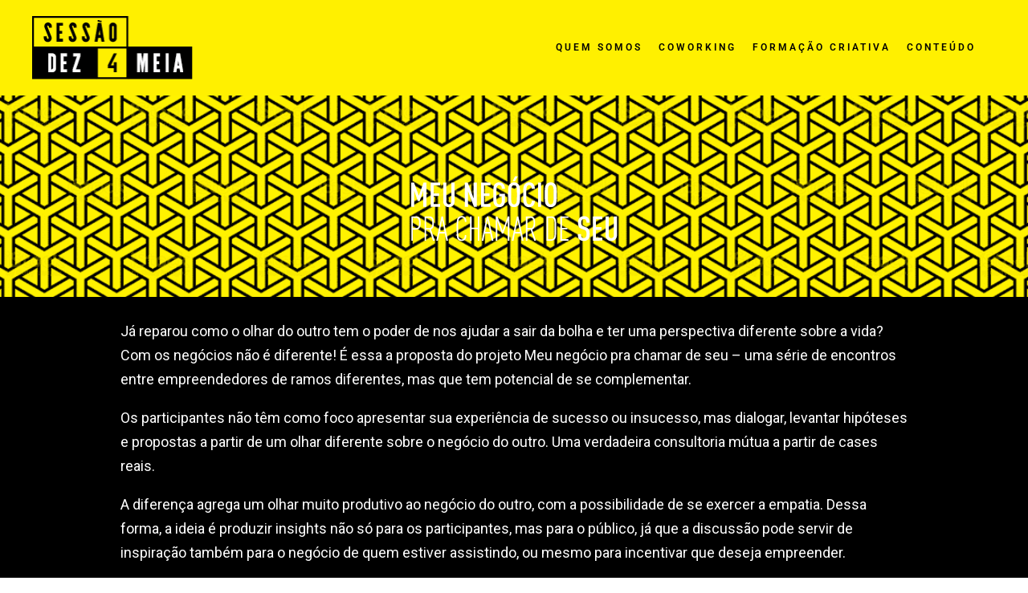

--- FILE ---
content_type: text/css
request_url: https://sessaodez4meia.sescmg.com.br/wp-content/uploads/elementor/css/post-280.css?ver=1761677900
body_size: 1224
content:
.elementor-kit-280{--e-global-color-primary:#141414;--e-global-color-secondary:#FFF000;--e-global-color-text:#000000;--e-global-color-accent:#7D7D7D;--e-global-color-11e76a:#6EC1E4;--e-global-color-410fd0e5:#54595F;--e-global-color-5beeeaf8:#7A7A7A;--e-global-color-43d750b0:#61CE70;--e-global-color-26da8de6:#4054B2;--e-global-color-fbd432a:#23A455;--e-global-color-49db0e9d:#000;--e-global-color-3f4a0f50:#FFF;--e-global-typography-primary-font-family:"Roboto";--e-global-typography-secondary-font-family:"Roboto";--e-global-typography-text-font-family:"Roboto";--e-global-typography-text-font-weight:normal;--e-global-typography-accent-font-family:"Roboto";--e-global-typography-accent-font-weight:normal;}.elementor-section.elementor-section-boxed > .elementor-container{max-width:1140px;}.e-con{--container-max-width:1140px;}.elementor-widget:not(:last-child){margin-block-end:20px;}.elementor-element{--widgets-spacing:20px 20px;--widgets-spacing-row:20px;--widgets-spacing-column:20px;}{}h1.entry-title{display:var(--page-title-display);}@media(max-width:1024px){.elementor-section.elementor-section-boxed > .elementor-container{max-width:1024px;}.e-con{--container-max-width:1024px;}}@media(max-width:767px){.elementor-section.elementor-section-boxed > .elementor-container{max-width:767px;}.e-con{--container-max-width:767px;}}

--- FILE ---
content_type: text/css
request_url: https://sessaodez4meia.sescmg.com.br/wp-content/uploads/elementor/css/post-12323.css?ver=1761879261
body_size: 18240
content:
.elementor-12323 .elementor-element.elementor-element-e25d36d:not(.elementor-motion-effects-element-type-background), .elementor-12323 .elementor-element.elementor-element-e25d36d > .elementor-motion-effects-container > .elementor-motion-effects-layer{background-color:#111111;background-image:url("https://sessaodez4meia.sescmg.com.br/wp-content/uploads/2020/08/pattern_trama.png");background-position:center center;background-repeat:repeat;background-size:450px auto;}.elementor-12323 .elementor-element.elementor-element-e25d36d > .elementor-background-overlay{background-color:transparent;background-image:linear-gradient(180deg, rgba(0, 0, 0, 0.8) 0%, #000000 50%);opacity:1;transition:background 0.3s, border-radius 0.3s, opacity 0.3s;}.elementor-12323 .elementor-element.elementor-element-e25d36d > .elementor-container{max-width:1000px;min-height:100px;}.elementor-12323 .elementor-element.elementor-element-e25d36d{transition:background 0.3s, border 0.3s, border-radius 0.3s, box-shadow 0.3s;margin-top:100px;margin-bottom:0px;padding:50px 0px 0px 0px;}.elementor-widget-image .widget-image-caption{color:var( --e-global-color-text );font-family:var( --e-global-typography-text-font-family ), sans-serif;font-weight:var( --e-global-typography-text-font-weight );}.elementor-12323 .elementor-element.elementor-element-bcc439c{text-align:center;}.elementor-12323 .elementor-element.elementor-element-14b6d863:not(.elementor-motion-effects-element-type-background), .elementor-12323 .elementor-element.elementor-element-14b6d863 > .elementor-motion-effects-container > .elementor-motion-effects-layer{background-color:#000000;}.elementor-12323 .elementor-element.elementor-element-14b6d863 > .elementor-background-overlay{background-color:transparent;background-image:linear-gradient(180deg, #000000 80%, rgba(0, 0, 0, 0) 100%);opacity:1;transition:background 0.3s, border-radius 0.3s, opacity 0.3s;}.elementor-12323 .elementor-element.elementor-element-14b6d863 > .elementor-container{max-width:1000px;}.elementor-12323 .elementor-element.elementor-element-14b6d863{transition:background 0.3s, border 0.3s, border-radius 0.3s, box-shadow 0.3s;}.elementor-widget-text-editor{font-family:var( --e-global-typography-text-font-family ), sans-serif;font-weight:var( --e-global-typography-text-font-weight );color:var( --e-global-color-text );}.elementor-widget-text-editor.elementor-drop-cap-view-stacked .elementor-drop-cap{background-color:var( --e-global-color-primary );}.elementor-widget-text-editor.elementor-drop-cap-view-framed .elementor-drop-cap, .elementor-widget-text-editor.elementor-drop-cap-view-default .elementor-drop-cap{color:var( --e-global-color-primary );border-color:var( --e-global-color-primary );}.elementor-12323 .elementor-element.elementor-element-7aee620{font-size:18px;color:#FFFFFF;}.elementor-12323 .elementor-element.elementor-element-10e68547{--spacer-size:30px;}.elementor-12323 .elementor-element.elementor-element-0eeb1b3:not(.elementor-motion-effects-element-type-background), .elementor-12323 .elementor-element.elementor-element-0eeb1b3 > .elementor-motion-effects-container > .elementor-motion-effects-layer{background-color:#FFF000;}.elementor-12323 .elementor-element.elementor-element-0eeb1b3 > .elementor-container{max-width:1000px;}.elementor-12323 .elementor-element.elementor-element-0eeb1b3{transition:background 0.3s, border 0.3s, border-radius 0.3s, box-shadow 0.3s;}.elementor-12323 .elementor-element.elementor-element-0eeb1b3 > .elementor-background-overlay{transition:background 0.3s, border-radius 0.3s, opacity 0.3s;}.elementor-widget-icon-box.elementor-view-stacked .elementor-icon{background-color:var( --e-global-color-primary );}.elementor-widget-icon-box.elementor-view-framed .elementor-icon, .elementor-widget-icon-box.elementor-view-default .elementor-icon{fill:var( --e-global-color-primary );color:var( --e-global-color-primary );border-color:var( --e-global-color-primary );}.elementor-widget-icon-box .elementor-icon-box-title, .elementor-widget-icon-box .elementor-icon-box-title a{font-family:var( --e-global-typography-primary-font-family ), sans-serif;}.elementor-widget-icon-box .elementor-icon-box-title{color:var( --e-global-color-primary );}.elementor-widget-icon-box:has(:hover) .elementor-icon-box-title,
					 .elementor-widget-icon-box:has(:focus) .elementor-icon-box-title{color:var( --e-global-color-primary );}.elementor-widget-icon-box .elementor-icon-box-description{font-family:var( --e-global-typography-text-font-family ), sans-serif;font-weight:var( --e-global-typography-text-font-weight );color:var( --e-global-color-text );}.elementor-12323 .elementor-element.elementor-element-8ae5607 .elementor-icon-box-wrapper{align-items:center;text-align:left;}.elementor-12323 .elementor-element.elementor-element-8ae5607{--icon-box-icon-margin:30px;}.elementor-12323 .elementor-element.elementor-element-8ae5607 .elementor-icon-box-title{margin-block-end:0px;}.elementor-12323 .elementor-element.elementor-element-8ae5607 .elementor-icon{font-size:45px;}.elementor-12323 .elementor-element.elementor-element-463a389d:not(.elementor-motion-effects-element-type-background), .elementor-12323 .elementor-element.elementor-element-463a389d > .elementor-motion-effects-container > .elementor-motion-effects-layer{background-color:#ffffff;background-image:url("https://sessaodez4meia.sescmg.com.br/wp-content/uploads/2020/08/pattern_trama.jpg");background-size:450px auto;}.elementor-12323 .elementor-element.elementor-element-463a389d > .elementor-background-overlay{background-color:transparent;background-image:linear-gradient(0deg, #FFFFFF 95%, rgba(255, 255, 255, 0.95) 100%);opacity:1;transition:background 0.3s, border-radius 0.3s, opacity 0.3s;}.elementor-12323 .elementor-element.elementor-element-463a389d{transition:background 0.3s, border 0.3s, border-radius 0.3s, box-shadow 0.3s;}.elementor-12323 .elementor-element.elementor-element-7a5b084b > .elementor-container{max-width:1000px;}.elementor-12323 .elementor-element.elementor-element-78f7640{--spacer-size:30px;}.elementor-widget-heading .elementor-heading-title{font-family:var( --e-global-typography-primary-font-family ), sans-serif;color:var( --e-global-color-primary );}.elementor-12323 .elementor-element.elementor-element-68f55882{text-align:center;}.elementor-12323 .elementor-element.elementor-element-68f55882 .elementor-heading-title{font-size:37px;font-weight:900;text-transform:uppercase;line-height:1.1em;letter-spacing:2px;}.elementor-12323 .elementor-element.elementor-element-2a0770d{--spacer-size:20px;}.elementor-12323 .elementor-element.elementor-element-547c7e0d > .elementor-container{max-width:1000px;}.elementor-12323 .elementor-element.elementor-element-7932799 > .elementor-element-populated{border-style:solid;border-width:0px 0px 10px 0px;border-color:#FFF000;margin:0px 20px 50px 20px;--e-column-margin-right:20px;--e-column-margin-left:20px;}.elementor-12323 .elementor-element.elementor-element-bcc5aaf{text-align:center;}.elementor-12323 .elementor-element.elementor-element-1a87818 > .elementor-element-populated{border-style:solid;border-width:0px 0px 10px 0px;border-color:#FFF000;margin:0px 20px 50px 20px;--e-column-margin-right:20px;--e-column-margin-left:20px;}.elementor-12323 .elementor-element.elementor-element-6a98a48{text-align:center;}.elementor-12323 .elementor-element.elementor-element-23d5c80 > .elementor-container{max-width:1000px;}.elementor-12323 .elementor-element.elementor-element-931b33e > .elementor-element-populated{border-style:solid;border-width:0px 0px 10px 0px;border-color:#FFF000;margin:0px 20px 50px 20px;--e-column-margin-right:20px;--e-column-margin-left:20px;}.elementor-12323 .elementor-element.elementor-element-bd86422{text-align:center;}.elementor-12323 .elementor-element.elementor-element-14096c1 > .elementor-element-populated{border-style:solid;border-width:0px 0px 10px 0px;border-color:#FFF000;margin:0px 20px 50px 20px;--e-column-margin-right:20px;--e-column-margin-left:20px;}.elementor-12323 .elementor-element.elementor-element-4d60e12{text-align:center;}.elementor-12323 .elementor-element.elementor-element-ec82fd8 > .elementor-container{max-width:1000px;}.elementor-12323 .elementor-element.elementor-element-cee0e58 > .elementor-element-populated{border-style:solid;border-width:0px 0px 10px 0px;border-color:#FFF000;margin:0px 20px 50px 20px;--e-column-margin-right:20px;--e-column-margin-left:20px;}.elementor-12323 .elementor-element.elementor-element-0d6bd30{text-align:center;}.elementor-12323 .elementor-element.elementor-element-19bb4e4 > .elementor-element-populated{border-style:solid;border-width:0px 0px 10px 0px;border-color:#FFF000;margin:0px 20px 50px 20px;--e-column-margin-right:20px;--e-column-margin-left:20px;}.elementor-12323 .elementor-element.elementor-element-6bd6895{text-align:center;}.elementor-12323 .elementor-element.elementor-element-6c9c275 > .elementor-container{max-width:1000px;}.elementor-12323 .elementor-element.elementor-element-37e8dc6 > .elementor-element-populated{border-style:solid;border-width:0px 0px 10px 0px;border-color:#FFF000;margin:0px 20px 50px 20px;--e-column-margin-right:20px;--e-column-margin-left:20px;}.elementor-12323 .elementor-element.elementor-element-046d340{text-align:center;}.elementor-12323 .elementor-element.elementor-element-571d76f > .elementor-element-populated{border-style:solid;border-width:0px 0px 10px 0px;border-color:#FFF000;margin:0px 20px 50px 20px;--e-column-margin-right:20px;--e-column-margin-left:20px;}.elementor-12323 .elementor-element.elementor-element-273d8a6{text-align:center;}.elementor-12323 .elementor-element.elementor-element-719ce37e > .elementor-container > .elementor-column > .elementor-widget-wrap{align-content:center;align-items:center;}.elementor-12323 .elementor-element.elementor-element-719ce37e:not(.elementor-motion-effects-element-type-background), .elementor-12323 .elementor-element.elementor-element-719ce37e > .elementor-motion-effects-container > .elementor-motion-effects-layer{background-color:#1e1e1e;background-image:url("https://sessaodez4meia.sescmg.com.br/wp-content/uploads/2020/08/14_12_02-Fachadas-Palladium-Foto-Nereu-JR-6524-scaled-e1597785575917.jpg");background-position:center center;background-repeat:no-repeat;background-size:cover;}.elementor-12323 .elementor-element.elementor-element-719ce37e > .elementor-background-overlay{background-color:#0c0c0c;opacity:0.92;transition:background 0.3s, border-radius 0.3s, opacity 0.3s;}.elementor-12323 .elementor-element.elementor-element-719ce37e > .elementor-container{max-width:1000px;}.elementor-12323 .elementor-element.elementor-element-719ce37e{transition:background 0.3s, border 0.3s, border-radius 0.3s, box-shadow 0.3s;}.elementor-12323 .elementor-element.elementor-element-dbb3e9e{text-align:left;}.elementor-widget-icon-list .elementor-icon-list-item:not(:last-child):after{border-color:var( --e-global-color-text );}.elementor-widget-icon-list .elementor-icon-list-icon i{color:var( --e-global-color-primary );}.elementor-widget-icon-list .elementor-icon-list-icon svg{fill:var( --e-global-color-primary );}.elementor-widget-icon-list .elementor-icon-list-item > .elementor-icon-list-text, .elementor-widget-icon-list .elementor-icon-list-item > a{font-family:var( --e-global-typography-text-font-family ), sans-serif;font-weight:var( --e-global-typography-text-font-weight );}.elementor-widget-icon-list .elementor-icon-list-text{color:var( --e-global-color-secondary );}.elementor-12323 .elementor-element.elementor-element-1857b09 .elementor-icon-list-items:not(.elementor-inline-items) .elementor-icon-list-item:not(:last-child){padding-block-end:calc(12px/2);}.elementor-12323 .elementor-element.elementor-element-1857b09 .elementor-icon-list-items:not(.elementor-inline-items) .elementor-icon-list-item:not(:first-child){margin-block-start:calc(12px/2);}.elementor-12323 .elementor-element.elementor-element-1857b09 .elementor-icon-list-items.elementor-inline-items .elementor-icon-list-item{margin-inline:calc(12px/2);}.elementor-12323 .elementor-element.elementor-element-1857b09 .elementor-icon-list-items.elementor-inline-items{margin-inline:calc(-12px/2);}.elementor-12323 .elementor-element.elementor-element-1857b09 .elementor-icon-list-items.elementor-inline-items .elementor-icon-list-item:after{inset-inline-end:calc(-12px/2);}.elementor-12323 .elementor-element.elementor-element-1857b09 .elementor-icon-list-icon i{color:rgba(255,255,255,0.82);transition:color 0.3s;}.elementor-12323 .elementor-element.elementor-element-1857b09 .elementor-icon-list-icon svg{fill:rgba(255,255,255,0.82);transition:fill 0.3s;}.elementor-12323 .elementor-element.elementor-element-1857b09 .elementor-icon-list-item:hover .elementor-icon-list-icon i{color:rgba(255,255,255,0.88);}.elementor-12323 .elementor-element.elementor-element-1857b09 .elementor-icon-list-item:hover .elementor-icon-list-icon svg{fill:rgba(255,255,255,0.88);}.elementor-12323 .elementor-element.elementor-element-1857b09{--e-icon-list-icon-size:16px;--icon-vertical-offset:0px;}.elementor-12323 .elementor-element.elementor-element-1857b09 .elementor-icon-list-icon{padding-inline-end:15px;}.elementor-12323 .elementor-element.elementor-element-1857b09 .elementor-icon-list-text{color:#a8a8a8;transition:color 0.3s;}.elementor-12323 .elementor-element.elementor-element-ddded4c:not(.elementor-motion-effects-element-type-background), .elementor-12323 .elementor-element.elementor-element-ddded4c > .elementor-motion-effects-container > .elementor-motion-effects-layer{background-color:#FFF000;}.elementor-12323 .elementor-element.elementor-element-ddded4c{transition:background 0.3s, border 0.3s, border-radius 0.3s, box-shadow 0.3s;}.elementor-12323 .elementor-element.elementor-element-ddded4c > .elementor-background-overlay{transition:background 0.3s, border-radius 0.3s, opacity 0.3s;}.elementor-bc-flex-widget .elementor-12323 .elementor-element.elementor-element-a5d18a0.elementor-column .elementor-widget-wrap{align-items:center;}.elementor-12323 .elementor-element.elementor-element-a5d18a0.elementor-column.elementor-element[data-element_type="column"] > .elementor-widget-wrap.elementor-element-populated{align-content:center;align-items:center;}.elementor-12323 .elementor-element.elementor-element-b5fdef9{--grid-template-columns:repeat(0, auto);--icon-size:16px;--grid-column-gap:10px;--grid-row-gap:0px;}.elementor-12323 .elementor-element.elementor-element-b5fdef9 .elementor-widget-container{text-align:center;}.elementor-12323 .elementor-element.elementor-element-b5fdef9 .elementor-social-icon{background-color:#000000;border-style:none;}.elementor-bc-flex-widget .elementor-12323 .elementor-element.elementor-element-e1738fe.elementor-column .elementor-widget-wrap{align-items:center;}.elementor-12323 .elementor-element.elementor-element-e1738fe.elementor-column.elementor-element[data-element_type="column"] > .elementor-widget-wrap.elementor-element-populated{align-content:center;align-items:center;}.elementor-12323 .elementor-element.elementor-element-f7ae554 img{width:42%;}.elementor-bc-flex-widget .elementor-12323 .elementor-element.elementor-element-c2cc5ba.elementor-column .elementor-widget-wrap{align-items:center;}.elementor-12323 .elementor-element.elementor-element-c2cc5ba.elementor-column.elementor-element[data-element_type="column"] > .elementor-widget-wrap.elementor-element-populated{align-content:center;align-items:center;}.elementor-12323 .elementor-element.elementor-element-cc9211f img{max-width:35%;}@media(min-width:768px){.elementor-12323 .elementor-element.elementor-element-5ed5c5e{width:40%;}.elementor-12323 .elementor-element.elementor-element-c29c6ad{width:60%;}.elementor-12323 .elementor-element.elementor-element-a5d18a0{width:25.035%;}.elementor-12323 .elementor-element.elementor-element-e1738fe{width:49.781%;}.elementor-12323 .elementor-element.elementor-element-c2cc5ba{width:24.848%;}}@media(max-width:1024px){.elementor-12323 .elementor-element.elementor-element-e25d36d > .elementor-container{min-height:220px;}.elementor-12323 .elementor-element.elementor-element-e25d36d{padding:120px 30px 30px 30px;}.elementor-12323 .elementor-element.elementor-element-463a389d{padding:60px 30px 60px 30px;}.elementor-12323 .elementor-element.elementor-element-68f55882 .elementor-heading-title{font-size:43px;}}@media(max-width:767px){.elementor-12323 .elementor-element.elementor-element-e25d36d > .elementor-container{min-height:0px;}.elementor-12323 .elementor-element.elementor-element-e25d36d{padding:80px 30px 60px 30px;}.elementor-12323 .elementor-element.elementor-element-7aee620{font-size:18px;}.elementor-12323 .elementor-element.elementor-element-463a389d{padding:50px 30px 50px 30px;}.elementor-12323 .elementor-element.elementor-element-68f55882 .elementor-heading-title{font-size:35px;letter-spacing:-1px;}}@media(max-width:1024px) and (min-width:768px){.elementor-12323 .elementor-element.elementor-element-7d1465e4{width:100%;}.elementor-12323 .elementor-element.elementor-element-7932799{width:50%;}.elementor-12323 .elementor-element.elementor-element-1a87818{width:50%;}.elementor-12323 .elementor-element.elementor-element-931b33e{width:50%;}.elementor-12323 .elementor-element.elementor-element-14096c1{width:50%;}.elementor-12323 .elementor-element.elementor-element-cee0e58{width:50%;}.elementor-12323 .elementor-element.elementor-element-19bb4e4{width:50%;}.elementor-12323 .elementor-element.elementor-element-37e8dc6{width:50%;}.elementor-12323 .elementor-element.elementor-element-571d76f{width:50%;}.elementor-12323 .elementor-element.elementor-element-5ed5c5e{width:100%;}.elementor-12323 .elementor-element.elementor-element-c29c6ad{width:100%;}}@media(min-width:1025px){.elementor-12323 .elementor-element.elementor-element-e25d36d:not(.elementor-motion-effects-element-type-background), .elementor-12323 .elementor-element.elementor-element-e25d36d > .elementor-motion-effects-container > .elementor-motion-effects-layer{background-attachment:scroll;}.elementor-12323 .elementor-element.elementor-element-719ce37e:not(.elementor-motion-effects-element-type-background), .elementor-12323 .elementor-element.elementor-element-719ce37e > .elementor-motion-effects-container > .elementor-motion-effects-layer{background-attachment:fixed;}}